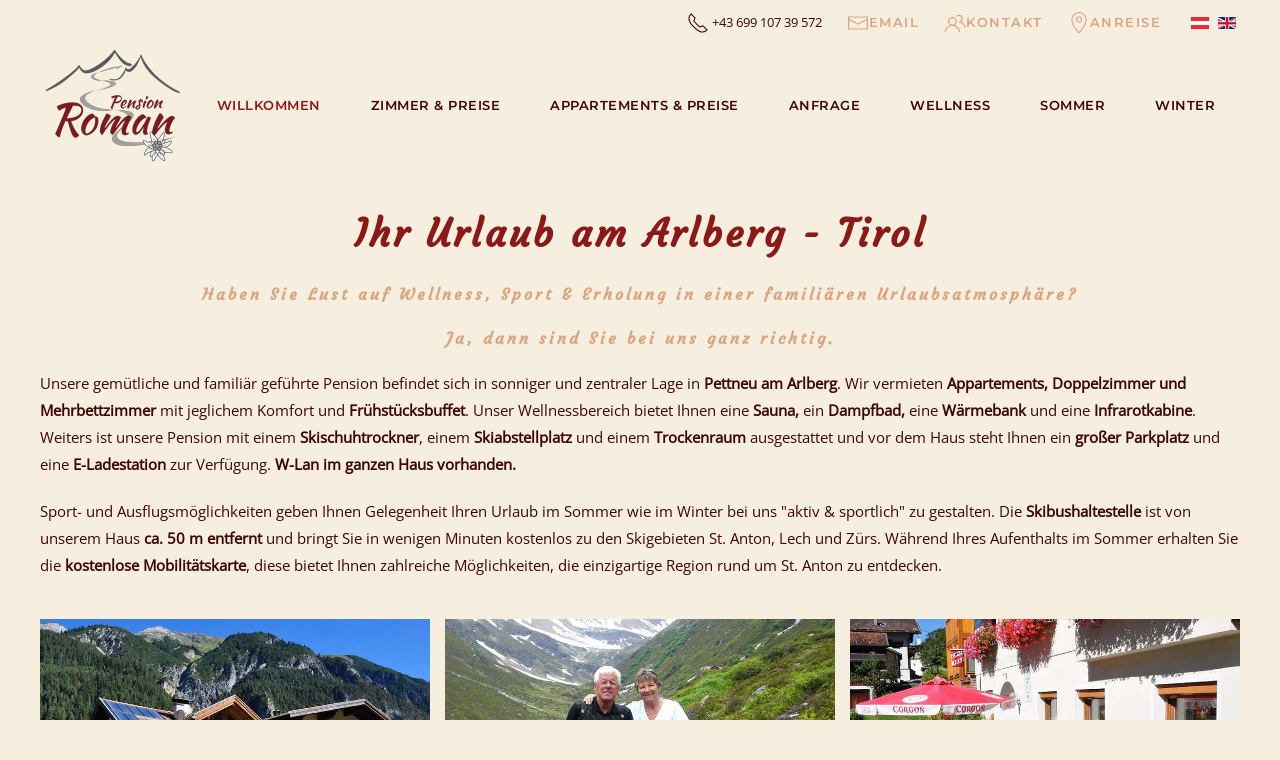

--- FILE ---
content_type: text/html; charset=utf-8
request_url: https://www.pension-roman.at/
body_size: 13910
content:
<!DOCTYPE html>
<html lang="de-de" dir="ltr">
    <head>
        <meta name="viewport" content="width=device-width, initial-scale=1">
        <link rel="icon" href="/images/tirol/Logos/favicon.png" sizes="any">
                <link rel="apple-touch-icon" href="/images/tirol/Logos/apple-touch-icon.png">
        <meta charset="utf-8">
	<meta name="rights" content="Martha Falch">
	<meta name="description" content="Unsere familienfreundliche Frühstückspension am Arlberg - Tirol in zentraler Lage bietet Doppel- und Mehrbettzimmer, sowie voll ausgestattete Appartements an.">
	<meta name="generator" content="Joomla! - Open Source Content Management">
	<title>Pension Roman | Pettneu am Arlberg | Tirol</title>
	<link href="https://www.pension-roman.at/" rel="alternate" hreflang="de-DE">
	<link href="https://www.pension-roman.at/en/" rel="alternate" hreflang="en-GB">
<link href="/media/vendor/joomla-custom-elements/css/joomla-alert.min.css?0.4.1" rel="stylesheet">
	<link href="/templates/yootheme/vendor/assets/leaflet/leaflet/dist/leaflet.css?4.5.31" rel="preload" as="style" onload="this.onload=null;this.rel='stylesheet'">
	<link href="/media/system/css/joomla-fontawesome.min.css?4.5.31" rel="preload" as="style" onload="this.onload=null;this.rel='stylesheet'">
	<link href="/templates/yootheme_child/css/theme.13.css?1759851301" rel="stylesheet">
	<link href="/templates/yootheme/css/theme.update.css?4.5.31" rel="stylesheet">
	<link href="/templates/yootheme_child/css/custom.css?4.5.31" rel="stylesheet">
	<link href="/media/plg_system_jcepro/site/css/content.min.css?86aa0286b6232c4a5b58f892ce080277" rel="stylesheet">
	<link href="/media/mod_languages/css/template.min.css?c9f261" rel="stylesheet">
	<link href="/plugins/system/cookiespolicynotificationbar/assets/css/cpnb-style.min.css" rel="stylesheet" media="all">
	<link href="/plugins/system/cookiespolicynotificationbar/assets/css/balloon.min.css" rel="stylesheet" media="all">
	<style>

/* BEGIN: Cookies Policy Notification Bar - J! system plugin (Powered by: Web357.com) */
.cpnb-outer { border-color: rgba(50, 58, 69, 1); }
.cpnb-outer.cpnb-div-position-top { border-bottom-width: 1px; }
.cpnb-outer.cpnb-div-position-bottom { border-top-width: 1px; }
.cpnb-outer.cpnb-div-position-top-left, .cpnb-outer.cpnb-div-position-top-right, .cpnb-outer.cpnb-div-position-bottom-left, .cpnb-outer.cpnb-div-position-bottom-right { border-width: 1px; }
.cpnb-message { color: #f1f1f3; }
.cpnb-message a { color: #ffffff }
.cpnb-button, .cpnb-button-ok, .cpnb-m-enableAllButton { -webkit-border-radius: 4px; -moz-border-radius: 4px; border-radius: 4px; font-size: 12px; color: #ffffff; background-color: rgba(18, 168, 23, 1); }
.cpnb-button:hover, .cpnb-button:focus, .cpnb-button-ok:hover, .cpnb-button-ok:focus, .cpnb-m-enableAllButton:hover, .cpnb-m-enableAllButton:focus { color: #ffffff; background-color: rgba(19, 191, 30, 1); }
.cpnb-button-decline, .cpnb-button-delete, .cpnb-button-decline-modal, .cpnb-m-DeclineAllButton { color: #ffffff; background-color: rgba(119, 31, 31, 1); }
.cpnb-button-decline:hover, .cpnb-button-decline:focus, .cpnb-button-delete:hover, .cpnb-button-delete:focus, .cpnb-button-decline-modal:hover, .cpnb-button-decline-modal:focus, .cpnb-m-DeclineAllButton:hover, .cpnb-m-DeclineAllButton:focus { color: #ffffff; background-color: rgba(175, 38, 20, 1); }
.cpnb-button-cancel, .cpnb-button-reload, .cpnb-button-cancel-modal { color: #ffffff; background-color: rgba(90, 90, 90, 1); }
.cpnb-button-cancel:hover, .cpnb-button-cancel:focus, .cpnb-button-reload:hover, .cpnb-button-reload:focus, .cpnb-button-cancel-modal:hover, .cpnb-button-cancel-modal:focus { color: #ffffff; background-color: rgba(54, 54, 54, 1); }
.cpnb-button-settings, .cpnb-button-settings-modal { color: #ffffff; background-color: rgba(90, 90, 90, 1); }
.cpnb-button-settings:hover, .cpnb-button-settings:focus, .cpnb-button-settings-modal:hover, .cpnb-button-settings-modal:focus { color: #ffffff; background-color: rgba(54, 54, 54, 1); }
.cpnb-button-more-default, .cpnb-button-more-modal { color: #ffffff; background-color: #7b8a8b; }
.cpnb-button-more-default:hover, .cpnb-button-more-modal:hover, .cpnb-button-more-default:focus, .cpnb-button-more-modal:focus { color: #ffffff; background-color: #697677; }
.cpnb-m-SaveChangesButton { color: #ffffff; background-color: rgba(133, 199, 136, 1); }
.cpnb-m-SaveChangesButton:hover, .cpnb-m-SaveChangesButton:focus { color: #ffffff; background-color: rgba(96, 153, 100, 1); }
@media only screen and (max-width: 600px) {
.cpnb-left-menu-toggle::after, .cpnb-left-menu-toggle-button {
content: "Categories";
}
}
/* END: Cookies Policy Notification Bar - J! system plugin (Powered by: Web357.com) */
</style>
<script type="application/json" class="joomla-script-options new">{"joomla.jtext":{"ERROR":"Fehler","MESSAGE":"Nachricht","NOTICE":"Hinweis","WARNING":"Warnung","JCLOSE":"Schließen","JOK":"OK","JOPEN":"Öffnen"},"system.paths":{"root":"","rootFull":"https:\/\/www.pension-roman.at\/","base":"","baseFull":"https:\/\/www.pension-roman.at\/"},"csrf.token":"32778fc365bb3feb093f585f9aa900c3","system.keepalive":{"interval":840000,"uri":"\/component\/ajax\/?format=json"}}</script>
	<script src="/media/system/js/core.min.js?a3d8f8"></script>
	<script src="/media/vendor/webcomponentsjs/js/webcomponents-bundle.min.js?2.8.0" nomodule defer></script>
	<script src="/media/system/js/keepalive.min.js?08e025" type="module"></script>
	<script src="/media/system/js/joomla-hidden-mail.min.js?80d9c7" type="module"></script>
	<script src="/media/system/js/messages.min.js?9a4811" type="module"></script>
	<script src="/templates/yootheme/vendor/assets/leaflet/leaflet/dist/leaflet.js?4.5.31" defer></script>
	<script src="/templates/yootheme/packages/builder/elements/map/app/map-leaflet.min.js?4.5.31" defer></script>
	<script src="/templates/yootheme/vendor/assets/uikit/dist/js/uikit.min.js?4.5.31"></script>
	<script src="/templates/yootheme/vendor/assets/uikit/dist/js/uikit-icons-balou.min.js?4.5.31"></script>
	<script src="/templates/yootheme/js/theme.js?4.5.31"></script>
	<script src="/templates/yootheme_child/js/custom.js?4.5.31"></script>
	<script src="/plugins/system/cookiespolicynotificationbar/assets/js/cookies-policy-notification-bar.min.js"></script>
	<script type="application/ld+json">{"@context":"https://schema.org","@graph":[{"@type":"Organization","@id":"https://www.pension-roman.at/#/schema/Organization/base","name":"Stefan Falch","url":"https://www.pension-roman.at/"},{"@type":"WebSite","@id":"https://www.pension-roman.at/#/schema/WebSite/base","url":"https://www.pension-roman.at/","name":"Stefan Falch","publisher":{"@id":"https://www.pension-roman.at/#/schema/Organization/base"}},{"@type":"WebPage","@id":"https://www.pension-roman.at/#/schema/WebPage/base","url":"https://www.pension-roman.at/","name":"Pension Roman | Pettneu am Arlberg | Tirol","description":"Unsere familienfreundliche Frühstückspension am Arlberg - Tirol in zentraler Lage bietet Doppel- und Mehrbettzimmer, sowie voll ausgestattete Appartements an.","isPartOf":{"@id":"https://www.pension-roman.at/#/schema/WebSite/base"},"about":{"@id":"https://www.pension-roman.at/#/schema/Organization/base"},"inLanguage":"de-DE"},{"@type":"Article","@id":"https://www.pension-roman.at/#/schema/com_content/article/7","name":"Home","headline":"Home","inLanguage":"de-DE","author":{"@type":"Person","name":"2getonline GmbH"},"articleSection":"Uncategorised","dateCreated":"2021-09-09T16:24:26+00:00","interactionStatistic":{"@type":"InteractionCounter","userInteractionCount":330607},"isPartOf":{"@id":"https://www.pension-roman.at/#/schema/WebPage/base"}}]}</script>
	<script>window.yootheme ||= {}; var $theme = yootheme.theme = {"i18n":{"close":{"label":"Schlie\u00dfen"},"totop":{"label":"Zur\u00fcck nach oben"},"marker":{"label":"\u00d6ffnen"},"navbarToggleIcon":{"label":"Men\u00fc \u00f6ffnen"},"paginationPrevious":{"label":"Vorherige Seite"},"paginationNext":{"label":"N\u00e4chste Seite"},"searchIcon":{"toggle":"Suche \u00f6ffnen","submit":"Suche ausf\u00fchren"},"slider":{"next":"N\u00e4chste Folie","previous":"Vorherige Folie","slideX":"Folie %s","slideLabel":"%s von %s"},"slideshow":{"next":"N\u00e4chste Folie","previous":"Vorherige Folie","slideX":"Folie %s","slideLabel":"%s von %s"},"lightboxPanel":{"next":"N\u00e4chste Folie","previous":"Vorherige Folie","slideLabel":"%s von %s","close":"Schlie\u00dfen"}}};</script>
	<script>

// BEGIN: Cookies Policy Notification Bar - J! system plugin (Powered by: Web357.com)
var cpnb_config = {"w357_joomla_caching":0,"w357_position":"bottom-right","w357_show_close_x_icon":"1","w357_hide_after_time":"display_always","w357_duration":"60","w357_animate_duration":"2000","w357_limit":"0","w357_message":"Wir möchten die Informationen auf dieser Webseite und auch unsere Leistungsangebote auf Ihre Bedürfnisse anpassen. Zu diesem Zweck setzen wir sog. Cookies ein. Entscheiden Sie bitte selbst, welche Arten von Cookies bei der Nutzung unserer Website gesetzt werden sollen. Die Arten von Cookies, die wir einsetzen, werden unter „Einstellungen“ beschrieben. Sie können Ihre Einwilligung später jederzeit ändern \/ widerrufen indem Sie auf die Schaltfläche „Einstellungen“ in der rechten unteren Ecke der Webseite klicken. Weitere Informationen erhalten Sie in unserer Datenschutzerklärung.","w357_display_ok_btn":"1","w357_buttonText":"Alle Cookies akzeptieren","w357_display_decline_btn":"1","w357_buttonDeclineText":"Ablehnen","w357_display_cancel_btn":"0","w357_buttonCancelText":"Cancel","w357_display_settings_btn":"1","w357_buttonSettingsText":"Einstellungen","w357_buttonMoreText":"Details","w357_buttonMoreLink":"\/cookies-de","w357_display_more_info_btn":"1","w357_fontColor":"#f1f1f3","w357_linkColor":"#ffffff","w357_fontSize":"12px","w357_backgroundColor":"rgba(50, 58, 69, 1)","w357_borderWidth":"1","w357_body_cover":"1","w357_overlay_state":"0","w357_overlay_color":"rgba(10, 10, 10, 0.7)","w357_height":"auto","w357_cookie_name":"cookiesDirective","w357_link_target":"_self","w357_popup_width":"800","w357_popup_height":"600","w357_customText":"\u003Ch1\u003ECookies Policy\u003C\/h1\u003E\r\n\u003Ch3\u003EGeneral Use\u003C\/h3\u003E\r\n\u003Cp\u003EWe use cookies, tracking pixels and related technologies on our website. Cookies are small data files that are served by our platform and stored on your device. Our site uses cookies dropped by us or third parties for a variety of purposes including to operate and personalize the website. Also, cookies may also be used to track how you use the site to target ads to you on other websites.\u003C\/p\u003E\r\n\u003Ch3\u003EThird Parties\u003C\/h3\u003E\r\n\u003Cp\u003EOur website employs the use the various third-party services. Through the use of our website, these services may place anonymous cookies on the Visitor\u0027s browser and may send their own cookies to the Visitor\u0027s cookie file. Some of these services include but are not limited to: Google, Facebook, Twitter, Adroll, MailChimp, Sucuri, Intercom and other social networks, advertising agencies, security firewalls, analytics companies and service providers. These services may also collect and use anonymous identifiers such as IP Address, HTTP Referrer, Unique Device Identifier and other non-personally identifiable information and server logs.\u003C\/p\u003E","w357_more_info_btn_type":"menu_item","w357_blockCookies":"1","w357_autoAcceptAfterScrolling":"0","w357_numOfScrolledPixelsBeforeAutoAccept":"300","w357_reloadPageAfterAccept":"1","w357_enableConfirmationAlerts":"1","w357_enableConfirmationAlertsForAcceptBtn":0,"w357_enableConfirmationAlertsForDeclineBtn":1,"w357_enableConfirmationAlertsForDeleteBtn":1,"w357_confirm_allow_msg":"Hiermit erlauben Sie, dass diese Website in diesem Browser Cookies setzen und verwenden darf. Sind Sie sicher, dass Sie diese Funktion aktivieren und erlauben möchten?","w357_confirm_delete_msg":"OpenStreetMap mit optischer Position und Routenplanung der Ordination wird deaktiviert! Hiermit löschen Sie die von dieser Website in diesem Browser gesetzen Cookies. Sind Sie sicher, dass Sie alle Cookies dieser Website deaktivieren und löschen möchten?","w357_show_in_iframes":"0","w357_shortcode_is_enabled_on_this_page":0,"w357_base_url":"https:\/\/www.pension-roman.at\/","w357_base_ajax_url":"https:\/\/www.pension-roman.at\/","w357_current_url":"https:\/\/www.pension-roman.at\/","w357_always_display":"0","w357_show_notification_bar":true,"w357_expiration_cookieSettings":"365","w357_expiration_cookieAccept":"365","w357_expiration_cookieDecline":"180","w357_expiration_cookieCancel":"3","w357_accept_button_class_notification_bar":"cpnb-accept-btn","w357_decline_button_class_notification_bar":"cpnb-decline-btn","w357_cancel_button_class_notification_bar":"cpnb-cancel-btn","w357_settings_button_class_notification_bar":"cpnb-settings-btn","w357_moreinfo_button_class_notification_bar":"cpnb-moreinfo-btn","w357_accept_button_class_notification_bar_modal_window":"cpnb-accept-btn-m","w357_decline_button_class_notification_bar_modal_window":"cpnb-decline-btn-m","w357_save_button_class_notification_bar_modal_window":"cpnb-save-btn-m","w357_buttons_ordering":"[\u0022ok\u0022,\u0022decline\u0022,\u0022cancel\u0022,\u0022settings\u0022,\u0022moreinfo\u0022]"};
// END: Cookies Policy Notification Bar - J! system plugin (Powered by: Web357.com)
</script>
	<script>

// BEGIN: Cookies Policy Notification Bar - J! system plugin (Powered by: Web357.com)
var cpnb_cookiesCategories = {"cookie_categories_group0":{"cookie_category_id":"required-cookies","cookie_category_name":"Erforderliche Cookies","cookie_category_description":"Die erforderlichen oder funktionalen Cookies beziehen sich auf die Funktionalität unserer Websites und ermöglichen es uns, den Service, den wir Ihnen über unsere Websites anbieten, zu verbessern, beispielsweise indem Sie es Ihnen ermöglichen, Informationen über die Seiten unserer Website zu übertragen, damit Sie keine Informationen erneut eingeben müssen, oder indem Sie Ihre Präferenzen erkennen, wenn Sie auf unsere Website zurückkehren.","cookie_category_checked_by_default":"2","cookie_category_status":"1"},"cookie_categories_group1":{"cookie_category_id":"analytical-cookies","cookie_category_name":"Analytische Cookies","cookie_category_description":"Analytische Cookies ermöglichen es uns, die Besucher unserer Website zu erkennen und zu zählen, zu sehen, wie sich die Besucher bei der Nutzung auf der Website bewegen und welche Inhalte sich die Betrachter ansehen und an denen sie interessiert sind. Dies hilft uns zu ermitteln, wie häufig bestimmte Seiten und Anzeigen besucht werden und um die beliebtesten Bereiche unserer Website zu ermitteln. Dies hilft uns, den Service, den wir Ihnen anbieten, zu verbessern, indem wir sicherstellen, dass unsere Benutzer die gesuchten Informationen finden, indem wir anonymisierte demografische Daten an Dritte weitergeben, um Werbung besser auf Sie auszurichten, und indem wir die Erfolg von Werbekampagnen auf unserer Website.","cookie_category_checked_by_default":"1","cookie_category_status":"0"},"cookie_categories_group2":{"cookie_category_id":"social-media-cookies","cookie_category_name":"Social Media","cookie_category_description":"Diese Cookies ermöglichen es Ihnen, Website-Inhalte mit Social-Media-Plattformen (z. B. Facebook, Twitter, Instagram) zu teilen. Wir haben keine Kontrolle über diese Cookies, da sie von den Social-Media-Plattformen selbst gesetzt werden.","cookie_category_checked_by_default":"1","cookie_category_status":"0"},"cookie_categories_group3":{"cookie_category_id":"targeted-advertising-cookies","cookie_category_name":"Gezielte Werbe-Cookies","cookie_category_description":"Werbe- und Targeting-Cookies werden verwendet, um für Sie relevantere Werbung zu liefern, können aber auch die Häufigkeit begrenzen, mit der Sie eine Werbung sehen, und verwendet werden, um die Wirksamkeit einer Werbekampagne durch Nachverfolgen der Klicks der Benutzer zu verfolgen. Sie können auch Sicherheiten bei Transaktionen bieten. Sie werden in der Regel mit Zustimmung des Websitebetreibers von Werbenetzwerken Dritter platziert, können aber auch vom Betreiber selbst platziert werden. Sie können sich daran erinnern, dass Sie eine Website besucht haben, und diese Informationen können an andere Organisationen, einschließlich anderer Werbetreibender, weitergegeben werden. Sie können jedoch nicht feststellen, wer Sie sind, da die erhobenen Daten niemals mit Ihrem Profil verknüpft werden.","cookie_category_checked_by_default":"1","cookie_category_status":"0"},"cookie_categories_group4":{"cookie_category_id":"maps-cookies","cookie_category_name":"Kartendienst Cookies","cookie_category_description":"Diese Cookies stammen von Online Kartendiensten wie Openstreet Map. Nähere Informationen finden Sie in unseren Datenschutzbestimmungen.","cookie_category_checked_by_default":"0","cookie_category_status":"1"},"cookie_categories_group5":{"cookie_category_id":"video-cookies","cookie_category_name":"Cookies von Videoanbietern","cookie_category_description":"Diese Cookies stammen von Videoanbietern wie YouTube, Facebook, Vimeo und anderen Diensten von Drittanbietern.","cookie_category_checked_by_default":"0","cookie_category_status":"0"},"cookie_categories_group6":{"cookie_category_id":"recaptcha-cookies","cookie_category_name":"reCAPTCHA Cookies","cookie_category_description":"Das reCAPTCHA Cookie ist ein Dienst von Google, der Webseiten vor Spamsaftware und den Missbrauch durch nichtmenschliche Besucher schützt. Nähere Informationen finden Sie in unseren Datenschutzbestimmungen.","cookie_category_checked_by_default":"0","cookie_category_status":"0"}};
// END: Cookies Policy Notification Bar - J! system plugin (Powered by: Web357.com)
</script>
	<script>

// BEGIN: Cookies Policy Notification Bar - J! system plugin (Powered by: Web357.com)
var cpnb_manager = {"w357_m_modalState":"1","w357_m_floatButtonState":"1","w357_m_floatButtonPosition":"bottom_right","w357_m_HashLink":"cookies","w357_m_modal_menuItemSelectedBgColor":"rgba(200, 200, 200, 1)","w357_m_saveChangesButtonColorAfterChange":"rgba(13, 92, 45, 1)","w357_m_floatButtonIconSrc":"https:\/\/www.pension-roman.at\/plugins\/system\/cookiespolicynotificationbar\/assets\/icons\/cpnb-cookies-manager-icon-1-64x64.png#joomlaImage:\/\/local-plugins\/system\/cookiespolicynotificationbar\/assets\/icons\/cpnb-cookies-manager-icon-1-64x64.png?width=64\u0026height=64","w357_m_FloatButtonIconType":"uikit_icon","w357_m_FloatButtonIconFontAwesomeName":"fas fa-cookie-bite","w357_m_FloatButtonIconFontAwesomeSize":"fa-lg","w357_m_FloatButtonIconFontAwesomeColor":"rgba(61, 47, 44, 0.84)","w357_m_FloatButtonIconUikitName":"cog","w357_m_FloatButtonIconUikitSize":"1","w357_m_FloatButtonIconUikitColor":"rgba(50, 58, 69, 1)","w357_m_floatButtonText":"Cookies Manager","w357_m_modalHeadingText":"Erweiterte Cookie Einstellungen","w357_m_checkboxText":"Aktiviert","w357_m_lockedText":"(gesperrt)","w357_m_EnableAllButtonText":"Cookies erlauben","w357_m_DeclineAllButtonText":"Alle Cookies ablehnen","w357_m_SaveChangesButtonText":"Einstellungen speichern","w357_m_confirmationAlertRequiredCookies":"Diese Cookies sind für diese Website unbedingt erforderlich. Sie können diese Kategorie von Cookies nicht deaktivieren. Danke für dein Verständnis!"};
// END: Cookies Policy Notification Bar - J! system plugin (Powered by: Web357.com)
</script>
	<link href="https://www.pension-roman.at/" rel="alternate" hreflang="x-default">

    </head>
    <body class="">

        <div class="uk-hidden-visually uk-notification uk-notification-top-left uk-width-auto">
            <div class="uk-notification-message">
                <a href="#tm-main" class="uk-link-reset">Zum Hauptinhalt springen</a>
            </div>
        </div>

        
        
        <div class="tm-page">

                        


<header class="tm-header-mobile uk-hidden@m">


        <div uk-sticky show-on-up animation="uk-animation-slide-top" cls-active="uk-navbar-sticky" sel-target=".uk-navbar-container">
    
        <div class="uk-navbar-container">

            <div class="uk-container uk-container-expand">
                <nav class="uk-navbar" uk-navbar="{&quot;align&quot;:&quot;left&quot;,&quot;container&quot;:&quot;.tm-header-mobile &gt; [uk-sticky]&quot;,&quot;boundary&quot;:&quot;.tm-header-mobile .uk-navbar-container&quot;}">

                                        <div class="uk-navbar-left ">

                                                    <a href="https://www.pension-roman.at/" aria-label="Zurück zur Startseite" class="uk-logo uk-navbar-item">
    <picture>
<source type="image/webp" srcset="/templates/yootheme/cache/63/logo-pension-roman-pettneu-am-arlberg-638ca442.webp 145w" sizes="(min-width: 145px) 145px">
<img alt="Stefan Falch" loading="eager" src="/templates/yootheme/cache/39/logo-pension-roman-pettneu-am-arlberg-390471bf.png" width="145" height="120">
</picture></a>
                        
                        
                        
                    </div>
                    
                    
                                        <div class="uk-navbar-right">

                                                    
                        
                                                    <a uk-toggle href="#tm-dialog-mobile" class="uk-navbar-toggle">

                <span class="uk-margin-small-right uk-text-middle">Menü</span>
        
        <div uk-navbar-toggle-icon></div>

        
    </a>
                        
                    </div>
                    
                </nav>
            </div>

        </div>

        </div>
    



    
        <div id="tm-dialog-mobile" class="uk-modal uk-modal-full" uk-modal>
        <div class="uk-modal-dialog uk-flex">

                        <button class="uk-modal-close-full uk-close-large" type="button" uk-close uk-toggle="cls: uk-modal-close-full uk-close-large uk-modal-close-default; mode: media; media: @s"></button>
            
            <div class="uk-modal-body uk-padding-large uk-margin-auto uk-flex uk-flex-column uk-box-sizing-content uk-width-auto@s" uk-height-viewport uk-toggle="{&quot;cls&quot;:&quot;uk-padding-large&quot;,&quot;mode&quot;:&quot;media&quot;,&quot;media&quot;:&quot;@s&quot;}">

                                <div class="uk-margin-auto-vertical uk-text-center">
                    
<div class="uk-grid uk-child-width-1-1" uk-grid>    <div>
<div class="uk-panel sprache" id="module-123">

    
    
<div class="uk-panel mod-languages">

    
    
        <ul class="uk-subnav">
                                            <li class="uk-active">
                    <a style="display: flex !important;" href="https://www.pension-roman.at/">
                                                    <img title="Deutsch" src="/media/mod_languages/images/de_at.gif" alt="Deutsch">                                            </a>
                </li>
                                                            <li >
                    <a style="display: flex !important;" href="/en/">
                                                    <img title="English" src="/media/mod_languages/images/en_gb.gif" alt="English">                                            </a>
                </li>
                                    </ul>

    
    
</div>

</div>
</div>    <div>
<div class="uk-panel" id="module-116">

    
    
<ul class="uk-nav uk-nav-default uk-nav-center">
    
	<li class="item-120 uk-active"><a href="/">Willkommen</a></li>
	<li class="item-122"><a href="/zimmer-fruehstueck-preise-arlberg-tirol">Zimmer &amp; Preise</a></li>
	<li class="item-121"><a href="/appartements-preise-pettneu-arlberg">Appartements &amp; Preise</a></li>
	<li class="item-123"><a href="/anfrage-doppelzimmer-fruehstueck-appartements">Anfrage</a></li>
	<li class="item-310"><a href="/wellness-sauna-infrarotkabine-dampfbad">Wellness</a></li>
	<li class="item-125"><a href="/sommer-urlaub-arlberg-tirol">Sommer</a></li>
	<li class="item-126"><a href="/winter-pettneu-st-anton-arlberg">Winter</a></li></ul>

</div>
</div>    <div>
<div class="uk-panel" id="module-117">

    
    
<div class="uk-margin-remove-last-child custom" ><div><img style="display: block; margin-left: auto; margin-right: auto;" src="/images/tirol/Logos/logo-pension-roman-pettneu-am-arlberg.png" alt="logo"  /></div>
<p style="text-align: center;">Herr Stefan Falch<br />Hausnr. 56<br /><!-- START: Snippets -->A-6574 Pettneu am Arlberg<!-- END: Snippets --></p>
<div class="uk-visible@s uk-hidden@m">
	<span uk-icon="receiver"></span> +43 699 107 39 572<br/ > <a href="mailto:<!-- START: Snippets --><!--  Snippets Message: Das Snippet kann nicht eingefügt werden, weil es nicht existiert. --><!-- END: Snippets -->" title="<!-- START: Snippets --><!--  Snippets Message: Das Snippet kann nicht eingefügt werden, weil es nicht existiert. --><!-- END: Snippets -->" class="uk-link-reset"><span uk-icon="mail"></span> info@pension-roman.at</a>
</div></div>

</div>
</div></div>
                </div>
                
                
            </div>

        </div>
    </div>
    
    

</header>




<header class="tm-header uk-visible@m">

<div class="tm-toolbar uk-visible@m">
    <div class="uk-container uk-flex uk-flex-middle uk-container-expand">

        
                <div class="uk-margin-auto-left">
            <div class="uk-grid-medium uk-child-width-auto uk-flex-middle" uk-grid="margin: uk-margin-small-top">
                <div>
<div class="uk-panel" id="module-122">

    
    
<div class="uk-margin-remove-last-child custom" ><ul class="uk-subnav">
<li><span></span><span uk-icon="icon: receiver; ratio: 1.1"></span> +43 699 107 39 572</li>
<li><a style="text-decoration: none;" href="mailto:info@pension-roman.at"><span uk-icon="icon: mail; ratio: 1.1"></span> eMail</a></li>
<li><a href="#contact" uk-scroll><span uk-icon="icon: users; ratio: 1.1"></span> Kontakt</a></li>
<li><a href="https://www.google.com/maps/dir//47.14948,10.34618/@47.14948,10.34618,14z" target="_blank"><span uk-icon="icon: location; ratio: 1.1"></span> Anreise</a></li>
<li class="sprache">
<div class="uk-panel mod-languages">

    
    
        <ul class="uk-subnav">
                                            <li class="uk-active">
                    <a style="display: flex !important;" href="https://www.pension-roman.at/">
                                                    <img title="Deutsch" src="/media/mod_languages/images/de_at.gif" alt="Deutsch">                                            </a>
                </li>
                                                            <li >
                    <a style="display: flex !important;" href="/en/">
                                                    <img title="English" src="/media/mod_languages/images/en_gb.gif" alt="English">                                            </a>
                </li>
                                    </ul>

    
    
</div>
</li>
</ul></div>

</div>
</div>
            </div>
        </div>
        
    </div>
</div>

        <div uk-sticky media="@m" cls-active="uk-navbar-sticky" sel-target=".uk-navbar-container">
    
        <div class="uk-navbar-container">

            <div class="uk-container uk-container-expand">
                <nav class="uk-navbar" uk-navbar="{&quot;align&quot;:&quot;left&quot;,&quot;container&quot;:&quot;.tm-header &gt; [uk-sticky]&quot;,&quot;boundary&quot;:&quot;.tm-header .uk-navbar-container&quot;}">

                                        <div class="uk-navbar-left ">

                                                    <a href="https://www.pension-roman.at/" aria-label="Zurück zur Startseite" class="uk-logo uk-navbar-item">
    <picture>
<source type="image/webp" srcset="/templates/yootheme/cache/63/logo-pension-roman-pettneu-am-arlberg-638ca442.webp 145w" sizes="(min-width: 145px) 145px">
<img alt="Stefan Falch" loading="eager" src="/templates/yootheme/cache/39/logo-pension-roman-pettneu-am-arlberg-390471bf.png" width="145" height="120">
</picture></a>
                        
                        
                        
                    </div>
                    
                    
                                        <div class="uk-navbar-right">

                                                    
<ul class="uk-navbar-nav" id="module-1">
    
	<li class="item-120 uk-active"><a href="/">Willkommen</a></li>
	<li class="item-122"><a href="/zimmer-fruehstueck-preise-arlberg-tirol">Zimmer &amp; Preise</a></li>
	<li class="item-121"><a href="/appartements-preise-pettneu-arlberg">Appartements &amp; Preise</a></li>
	<li class="item-123"><a href="/anfrage-doppelzimmer-fruehstueck-appartements">Anfrage</a></li>
	<li class="item-310"><a href="/wellness-sauna-infrarotkabine-dampfbad">Wellness</a></li>
	<li class="item-125"><a href="/sommer-urlaub-arlberg-tirol">Sommer</a></li>
	<li class="item-126"><a href="/winter-pettneu-st-anton-arlberg">Winter</a></li></ul>

                        
                                                    
                        
                    </div>
                    
                </nav>
            </div>

        </div>

        </div>
    







</header>

            
            

            <main id="tm-main" >

                
                <div id="system-message-container" aria-live="polite"></div>

                <!-- Builder #page --><style class="uk-margin-remove-adjacent">#page\#0 .el-title{color: white;}#page\#0 .el-meta{color: white;}#page\#0 .el-slidenav{color:white;}#page\#0 .el-slidenav:hover{color:grey;}@media (max-width:480px){#page\#1{display: none;}}@media (max-width: 659px){#page\#2 a{pointer-events: none; cursor: default; text-decoration: none;}}@media (max-width: 480px){#page\#2 .uk-grid-column-small > *, #page\#2 .uk-grid-small > *{padding-left: 0px;}#page\#2{margin-right: -25px;}#page\#2 .uk-grid-small > .uk-grid-margin{margin-top: 5px;}}@media (min-width: 481px) and (max-width: 959px){#page\#2 .uk-grid-column-small > *, #page\#2 .uk-grid-small > *{padding-left: 5px;}#page\#2 .uk-grid-small > .uk-grid-margin{margin-top: 5px;}}#page\#3{font-family: 'Caveat-Regular'; font-size: 1.6rem;}@media (max-width: 480px){#page\#4{text-align: justify;}}#page\#5{margin-top: -30px !important; z-index: -999 !important;}</style>
<div class="uk-section-default uk-section uk-padding-remove-vertical">
    
        
        
        
            
                
                    <div class="uk-grid tm-grid-expand uk-child-width-1-1 uk-grid-margin">
<div class="uk-width-1-1">
    
        
            
            
            
                
                    
<div class="uk-margin" uk-slideshow="ratio: 12:5; autoplay: 1;" id="page#0">
    <div class="uk-position-relative uk-visible-toggle" tabindex="-1">
        
            <div class="uk-slideshow-items">                
                    <div class="el-item">

    
        
            
                
<picture>
<source type="image/webp" srcset="/templates/yootheme/cache/17/pension-roman-hausansicht-pettneu-am-arlberg-tirol-175c4d44.webp 768w, /templates/yootheme/cache/46/pension-roman-hausansicht-pettneu-am-arlberg-tirol-4652d2bd.webp 1024w, /templates/yootheme/cache/ea/pension-roman-hausansicht-pettneu-am-arlberg-tirol-eac85864.webp 1366w, /templates/yootheme/cache/b0/pension-roman-hausansicht-pettneu-am-arlberg-tirol-b0b1de9f.webp 1600w, /templates/yootheme/cache/09/pension-roman-hausansicht-pettneu-am-arlberg-tirol-0925d7ae.webp 1920w" sizes="(max-aspect-ratio: 1920/800) 240vh">
<img src="/templates/yootheme/cache/cb/pension-roman-hausansicht-pettneu-am-arlberg-tirol-cbf1b066.jpeg" width="1920" height="800" alt="Pension Roman in Pettneu am Arlberg Tirol" loading="lazy" class="el-image" uk-cover>
</picture>
            
        
        
        
    
</div>
                
                    <div class="el-item">

    
        
            
                
<picture>
<source type="image/webp" srcset="/templates/yootheme/cache/dc/pension-roman-bikerfreundliche-unterkunft-tirol-arlberg-dc9b44bd.webp 768w, /templates/yootheme/cache/82/pension-roman-bikerfreundliche-unterkunft-tirol-arlberg-82f85f0c.webp 1024w, /templates/yootheme/cache/2e/pension-roman-bikerfreundliche-unterkunft-tirol-arlberg-2e62d5d5.webp 1366w, /templates/yootheme/cache/74/pension-roman-bikerfreundliche-unterkunft-tirol-arlberg-741b532e.webp 1600w, /templates/yootheme/cache/a5/pension-roman-bikerfreundliche-unterkunft-tirol-arlberg-a5886245.webp 1920w" sizes="(max-aspect-ratio: 1920/800) 240vh">
<img src="/templates/yootheme/cache/31/pension-roman-bikerfreundliche-unterkunft-tirol-arlberg-31ed3c54.jpeg" width="1920" height="800" alt="Pension Roman als bikerfreundliche Unterkunft in Tirol am Arlberg" loading="lazy" class="el-image" uk-cover>
</picture>
            
        
        
        
    
</div>
                
                    <div class="el-item">

    
        
            
                
<picture>
<source type="image/webp" srcset="/templates/yootheme/cache/03/pension-roman-wellnessbreich-arlberg-tirol-03e24edc.webp 768w, /templates/yootheme/cache/69/pension-roman-wellnessbreich-arlberg-tirol-69b774ac.webp 1024w, /templates/yootheme/cache/c5/pension-roman-wellnessbreich-arlberg-tirol-c52dfe75.webp 1366w, /templates/yootheme/cache/9f/pension-roman-wellnessbreich-arlberg-tirol-9f54788e.webp 1600w, /templates/yootheme/cache/54/pension-roman-wellnessbreich-arlberg-tirol-547e6803.webp 1920w" sizes="(max-aspect-ratio: 1920/800) 240vh">
<img src="/templates/yootheme/cache/ef/pension-roman-wellnessbreich-arlberg-tirol-efa9a939.jpeg" width="1920" height="800" alt="Wellnessbreich in der Pension Roman am Arlberg in Tirol" loading="lazy" class="el-image" uk-cover>
</picture>
            
        
        
        
    
</div>
                
                    <div class="el-item">

    
        
            
                
<picture>
<source type="image/webp" srcset="/templates/yootheme/cache/f8/pension-roman-winter-hausansicht-arlberg-tirol-f818a8e2.webp 768w, /templates/yootheme/cache/a8/pension-roman-winter-hausansicht-arlberg-tirol-a82d93e1.webp 1024w, /templates/yootheme/cache/04/pension-roman-winter-hausansicht-arlberg-tirol-04b71938.webp 1366w, /templates/yootheme/cache/5e/pension-roman-winter-hausansicht-arlberg-tirol-5ece9fc3.webp 1600w, /templates/yootheme/cache/1f/pension-roman-winter-hausansicht-arlberg-tirol-1fbd6965.webp 1920w" sizes="(max-aspect-ratio: 1920/800) 240vh">
<img src="/templates/yootheme/cache/2c/pension-roman-winter-hausansicht-arlberg-tirol-2c408882.jpeg" width="1920" height="800" alt="Winterurlaub in der Pension Roman am Arlberg in Tirol" loading="lazy" class="el-image" uk-cover>
</picture>
            
        
        
        
    
</div>
                
                    <div class="el-item">

    
        
            
                
<picture>
<source type="image/webp" srcset="/templates/yootheme/cache/a1/fruehstuecksraum-pension-roman-pettneu-am-arlberg-a1201368.webp 768w, /templates/yootheme/cache/a5/fruehstuecksraum-pension-roman-pettneu-am-arlberg-a519c164.webp 1024w, /templates/yootheme/cache/09/fruehstuecksraum-pension-roman-pettneu-am-arlberg-09834bbd.webp 1366w, /templates/yootheme/cache/53/fruehstuecksraum-pension-roman-pettneu-am-arlberg-53facd46.webp 1600w, /templates/yootheme/cache/e6/fruehstuecksraum-pension-roman-pettneu-am-arlberg-e6f9037c.webp 1920w" sizes="(max-aspect-ratio: 1920/800) 240vh">
<img src="/templates/yootheme/cache/9f/fruehstuecksraum-pension-roman-pettneu-am-arlberg-9fa3949a.jpeg" width="1920" height="800" alt="Frühstücksraum in der Pension Roman in Pettneu am Arlberg" loading="lazy" class="el-image" uk-cover>
</picture>
            
        
        
        
    
</div>
                
                    <div class="el-item">

    
        
            
                
<picture>
<source type="image/webp" srcset="/templates/yootheme/cache/0d/pension-roman-haus-nordansicht-arlberg-tirol-0dbf29bc.webp 768w, /templates/yootheme/cache/47/pension-roman-haus-nordansicht-arlberg-tirol-476c3401.webp 1024w, /templates/yootheme/cache/eb/pension-roman-haus-nordansicht-arlberg-tirol-ebf6bed8.webp 1366w, /templates/yootheme/cache/b1/pension-roman-haus-nordansicht-arlberg-tirol-b18f3823.webp 1600w, /templates/yootheme/cache/e9/pension-roman-haus-nordansicht-arlberg-tirol-e9542448.webp 1920w" sizes="(max-aspect-ratio: 1920/800) 240vh">
<img src="/templates/yootheme/cache/f8/pension-roman-haus-nordansicht-arlberg-tirol-f82ed94f.jpeg" width="1920" height="800" alt="Pension Roman am Arlberg in Tirol" loading="lazy" class="el-image" uk-cover>
</picture>
            
        
        
        
    
</div>
                
                    <div class="el-item">

    
        
            
                
<picture>
<source type="image/webp" srcset="/templates/yootheme/cache/2b/wandern-stanton-am-arlberg-2b9a725c.webp 768w, /templates/yootheme/cache/e7/wandern-stanton-am-arlberg-e740f322.webp 1024w, /templates/yootheme/cache/4b/wandern-stanton-am-arlberg-4bda79fb.webp 1366w, /templates/yootheme/cache/11/wandern-stanton-am-arlberg-11a3ff00.webp 1600w, /templates/yootheme/cache/71/wandern-stanton-am-arlberg-717d4d6c.webp 1920w" sizes="(max-aspect-ratio: 1920/800) 240vh">
<img src="/templates/yootheme/cache/fc/wandern-stanton-am-arlberg-fc8f031d.jpeg" width="1920" height="800" alt="Wandern in St Anton am Arlberg" loading="lazy" class="el-image" uk-cover>
</picture>
            
        
        
        
    
</div>
                
                    <div class="el-item">

    
        
            
                
<picture>
<source type="image/webp" srcset="/templates/yootheme/cache/93/huette-am-arlberg-tirol-938f9e47.webp 768w, /templates/yootheme/cache/6d/huette-am-arlberg-tirol-6d9d2f22.webp 1024w, /templates/yootheme/cache/c1/huette-am-arlberg-tirol-c107a5fb.webp 1366w, /templates/yootheme/cache/9b/huette-am-arlberg-tirol-9b7e2300.webp 1600w, /templates/yootheme/cache/54/huette-am-arlberg-tirol-54d63f58.webp 1920w" sizes="(max-aspect-ratio: 1920/800) 240vh">
<img src="/templates/yootheme/cache/18/huette-am-arlberg-tirol-1838ff3a.jpeg" width="1920" height="800" alt="Hütte am Arlberg in Tirol" loading="lazy" class="el-image" uk-cover>
</picture>
            
        
        
        
    
</div>
                            </div>
        
                

    <div class="uk-visible@s uk-hidden-hover uk-hidden-touch uk-position-medium uk-position-center-left" uk-inverse>    <a class="el-slidenav uk-slidenav-large" href="#" uk-slidenav-previous uk-slideshow-item="previous"></a>    </div>
    <div class="uk-visible@s uk-hidden-hover uk-hidden-touch uk-position-medium uk-position-center-right" uk-inverse>    <a class="el-slidenav uk-slidenav-large" href="#" uk-slidenav-next uk-slideshow-item="next"></a>    </div>
        
        
    </div>
    
</div>
                
            
        
    
</div></div><div id="startseite-buttons" class="uk-grid tm-grid-expand uk-child-width-1-1 uk-grid-margin">
<div class="uk-width-1-1">
    
        
            
            
            
                
                    
<div id="page#1" class="uk-position-relative uk-margin uk-text-right" style="right: 20px;">
    
    
        
        
<a class="el-content uk-button uk-button-primary uk-button-large" href="/anfrage-doppelzimmer-fruehstueck-appartements">
    
        Anfrage    
    
</a>


        
    
    
</div>

                
            
        
    
</div></div>
                
            
        
    
</div>
<div id="page#4" class="uk-section-default uk-section uk-section-small">
    
        
        
        
            
                                <div class="uk-container">                
                    <div class="uk-grid tm-grid-expand uk-child-width-1-1 uk-grid-margin">
<div class="uk-width-1-1">
    
        
            
            
            
                
                    
<h1 class="uk-margin-small uk-text-center">        Ihr Urlaub am Arlberg - Tirol    </h1>
<h2 class="uk-text-small uk-text-muted uk-margin uk-text-center">        <p>Haben Sie Lust auf Wellness, Sport &amp; Erholung in einer familiären Urlaubsatmosphäre?</p>
<p>Ja, dann sind Sie bei uns ganz richtig.</p>    </h2><div class="uk-panel uk-margin"><p>Unsere gemütliche und familiär geführte Pension befindet sich in sonniger und zentraler Lage in <strong>Pettneu am Arlberg</strong>. Wir vermieten <strong>Appartements, Doppelzimmer und Mehrbettzimmer</strong> mit jeglichem Komfort und <strong>Frühstücksbuffet</strong>. Unser Wellnessbereich bietet Ihnen eine <strong>Sauna, </strong>ein<strong> Dampfbad, </strong>eine<strong> Wärmebank </strong>und eine<strong> Infrarotkabine</strong>. Weiters ist unsere Pension mit einem <strong>Skischuhtrockner</strong>, einem <strong>Skiabstellplatz</strong> und einem <strong>Trockenraum</strong> ausgestattet und vor dem Haus steht Ihnen ein <strong>großer Parkplatz</strong> und eine <strong>E-Ladestation</strong> zur Verfügung. <strong>W-Lan im ganzen Haus vorhanden.</strong></p>
<p>Sport- und Ausflugsmöglichkeiten geben Ihnen Gelegenheit Ihren Urlaub im Sommer wie im Winter bei uns "aktiv &amp; sportlich" zu gestalten. Die <strong>Skibushaltestelle</strong> ist von unserem Haus <strong>ca. 50 m entfernt</strong> und bringt Sie in wenigen Minuten kostenlos zu den Skigebieten St. Anton, Lech und Zürs. Während Ihres Aufenthalts im Sommer erhalten Sie die <strong>kostenlose</strong> <strong>Mobilitätskarte</strong>, diese bietet Ihnen zahlreiche Möglichkeiten, die einzigartige Region rund um St. Anton zu entdecken.</p></div>
<div id="page#2" class="uk-margin-medium uk-text-center">
    
        <div class="uk-grid uk-child-width-1-1 uk-child-width-1-3@s uk-grid-small" uk-grid uk-lightbox="toggle: a[data-type];">                <div>
<div class="el-item">
        <a class="uk-flex-1 uk-transition-toggle uk-inline-clip uk-link-toggle" href="/images/tirol/willkommen/pension-roman-haus-sommer-pettneu-am-arlberg.jpg" data-alt="Haus von Pension Roman im Sommer in Pettneu am Arlberg" data-type="image">    
        
            
<picture>
<source type="image/webp" srcset="/templates/yootheme/cache/12/pension-roman-haus-sommer-pettneu-am-arlberg-12abb246.webp 768w, /templates/yootheme/cache/47/pension-roman-haus-sommer-pettneu-am-arlberg-47b54a6b.webp 800w" sizes="(min-width: 800px) 800px">
<img src="/templates/yootheme/cache/36/pension-roman-haus-sommer-pettneu-am-arlberg-3632baee.jpeg" width="800" height="533" alt="Haus von Pension Roman im Sommer in Pettneu am Arlberg" loading="lazy" class="el-image uk-transition-scale-up uk-transition-opaque">
</picture>

            
            
            
        
        </a>    
</div></div>                <div>
<div class="el-item">
        <a class="uk-flex-1 uk-transition-toggle uk-inline-clip uk-link-toggle" href="/images/tirol/willkommen/falch-roman-martha-gastgeber-pension-roman.jpg" data-alt="Gastgeber der Pension Roman – Stefan Falch" data-type="image">    
        
            
<picture>
<source type="image/webp" srcset="/templates/yootheme/cache/46/falch-roman-martha-gastgeber-pension-roman-46ccba16.webp 768w, /templates/yootheme/cache/2f/falch-roman-martha-gastgeber-pension-roman-2fe9f7a0.webp 800w" sizes="(min-width: 800px) 800px">
<img src="/templates/yootheme/cache/3b/falch-roman-martha-gastgeber-pension-roman-3b1349fd.jpeg" width="800" height="533" alt="Gastgeber der Pension Roman – Stefan Falch" loading="lazy" class="el-image uk-transition-scale-up uk-transition-opaque">
</picture>

            
            
            
        
        </a>    
</div></div>                <div>
<div class="el-item">
        <a class="uk-flex-1 uk-transition-toggle uk-inline-clip uk-link-toggle" href="/images/tirol/willkommen/grillplatz-pension-roman.jpg" data-alt="Grillplatz von der Pension Roman" data-type="image">    
        
            
<picture>
<source type="image/webp" srcset="/templates/yootheme/cache/5b/grillplatz-pension-roman-5b33148f.webp 768w, /templates/yootheme/cache/fc/grillplatz-pension-roman-fc633758.webp 800w" sizes="(min-width: 800px) 800px">
<img src="/templates/yootheme/cache/71/grillplatz-pension-roman-714a1e6a.jpeg" width="800" height="533" alt="Grillplatz von der Pension Roman" loading="lazy" class="el-image uk-transition-scale-up uk-transition-opaque">
</picture>

            
            
            
        
        </a>    
</div></div>                </div>
    
</div><div class="uk-panel uk-margin"><p>Als Inhaber der Schi- &amp; Snowboardschule Pettneu am Arlberg stehen Ihnen in unserer Pension <strong>staatlich geprüfte Schilehrer, Schiführer</strong> und im Sommer ein <strong>Bergwanderführer</strong> mit Rat zur Verfügung. Im Sommer können Sie den Wanderbus der Arlbergregion kostenlos nutzen.</p>
<p>Erleben Sie den Charakter eines Tiroler Bergdorfes mit seiner hervorragender Gastronomie und vergnügen Sie sich abends im lebhaften St. Anton am Arlberg. Für erlebnishungrige Gäste ist St. Anton am Arlberg mit dem Auto oder dem Nachtbus nur ca. 7 Minuten entfernt.</p>
<p>Wir freuen uns Sie in unserem Haus willkommen zu heißen.</p></div><div class="uk-panel uk-margin uk-margin-remove-top uk-text-center" id="page#3"><p>Ihre Familie Falch</p></div>
                
            
        
    
</div></div>
                                </div>                
            
        
    
</div>
<div class="uk-section-default uk-section uk-padding-remove-vertical">
    
        
        
        
            
                
                    <div class="uk-grid tm-grid-expand uk-child-width-1-1 uk-grid-margin">
<div class="uk-width-1-1">
    
        
            
            
            
                
                    <div><!-- The cookies have been disabled (by cpnb tags functionality). --></div>
                
            
        
    
</div></div>
                
            
        
    
</div>

                
            </main>

            

                        <footer>
                <!-- Builder #footer --><style class="uk-margin-remove-adjacent">#footer\#0 ul{margin-bottom: 0 !important; justify-content: center;}#footer\#0 li{margin-bottom: 10px;}#footer\#0 .uk-icon-button{width: 45px; height: 45px;}#footer\#0 .custom{width: 200px;}@media (max-width: 768px){#footer\#1{text-align: center;}}#footer\#2 .uk-icon-button{width: 42px; height: 42px; border-radius: 500px;}#footer\#2 svg{width: 30px}#footer\#3 ul{margin-bottom: 0 !important; justify-content: center;}#footer\#3 li{margin-bottom: 20px;}@media (max-width: 639px){#footer\#4{padding-bottom: 60px;}}#footer\#5 ul{margin-bottom: 0 !important; justify-content: center;}#footer\#5 li{margin: 10px 0px;}#footer\#5 .uk-subnav > *{padding-left: 10px;}</style>
<div id="footer#4" class="uk-section-secondary uk-section uk-section-xsmall">
    
        
        
        
            
                                <div class="uk-container">                
                    <div class="uk-grid tm-grid-expand uk-grid-margin" uk-grid>
<div class="uk-grid-item-match uk-flex-middle uk-width-1-4@m uk-visible@s">
    
        
            
            
                        <div class="uk-panel uk-width-1-1">            
                
                    <div id="footer#0"><ul class="uk-iconnav">
    <li class="webcam"><a class="uk-icon-button" href="https://www.stantonamarlberg.com/de/webcams" uk-icon="icon: Webcam; ratio: 0.9" target="_blank" title="Webcam"></a></li>
    <li class="wetter"><a class="uk-icon-button" href="https://www.stantonamarlberg.com/de/aktuelles-wetter" uk-icon="icon: Wetter; ratio: 0.9" target="_blank"></a></li>
    <li class="vcard"><a class="uk-icon-button" href="/component/contact/contact/hauptkontakt?catid=4&amp;format=vcf&amp;Itemid=120" title="Kontaktdaten speichern"><img src="/images/icons/vcf.svg" width="25" uk-svg></a></li>

<li class="insta"><a class="uk-icon-button" href="instagram://user?username=die_weiberleit" uk-icon="icon: instagram; ratio: 1.4"></a></li>
<li class="face"><a class="uk-icon-button" href="/ fb://profile/100063705513852" uk-icon="icon: facebook; ratio: 1.4"></a></li>
    
</ul>
</div>
<div class="uk-margin" id="footer#1">
        <a class="el-link" href="https://www.stantonamarlberg.com"><picture>
<source type="image/webp" srcset="/templates/yootheme/cache/c9/logo-tourismusverband-c96c586b.webp 359w, /templates/yootheme/cache/a0/logo-tourismusverband-a02a89bd.webp 360w" sizes="(min-width: 360px) 360px">
<img src="/templates/yootheme/cache/11/logo-tourismusverband-11ebe297.png" width="360" height="90" class="el-image" alt loading="lazy">
</picture></a>    
    
</div>
                
                        </div>            
        
    
</div>
<div class="uk-grid-item-match uk-flex-middle uk-width-1-2@m">
    
        
            
            
                        <div class="uk-panel uk-width-1-1">            
                
                    
<div id="footer#2" class="uk-margin-medium uk-text-center">
        <a class="uk-icon-button" href="#" uk-scroll><span uk-icon="icon: chevron-up;"></span></a>    
</div>
<div class="uk-panel" id="footer#3">
    
    
<ul class="uk-subnav" uk-dropnav="{&quot;boundary&quot;:&quot;false&quot;,&quot;container&quot;:&quot;body&quot;}">
    
	<li class="item-101"><a href="/">Home</a></li>
	<li class="item-112"><a href="/images/tirol/AGBs/AGBH_de.pdf" target="_blank">AGBs</a></li>
	<li class="item-114"><a href="/datenschutz">Datenschutz</a></li>
	<li class="item-116"><a href="/impressum">Impressum</a></li>
	<li class="item-118"><a href="/cookies-de">Cookies</a></li></ul>

</div><div class="uk-panel uk-text-small uk-margin uk-margin-remove-top uk-text-center uk-visible@s" id="contact">Pension Roman<span style="padding: 10px; font-size:120%;">&#10058;</span>Herr Stefan Falch<br class="uk-visible@m uk-hidden@l"><span style="padding: 10px; font-size:120%;">&#10058;</span>Hausnr. 56<span style="padding: 10px; font-size:120%;">&#10058;</span><!-- START: Snippets -->A-6574 Pettneu am Arlberg<!-- END: Snippets --></div><div class="uk-panel uk-text-small uk-visible@s uk-hidden@m uk-margin-remove-vertical uk-text-center"><span style="padding-right: 10px;"><span uk-icon="receiver"></span> +43 699 107 39 572</span> <a href="mailto:info@pension-roman.at" title="info@pension-roman.at" class="uk-link-reset"><span uk-icon="mail"></span> <joomla-hidden-mail  is-link="1" is-email="1" first="aW5mbw==" last="cGVuc2lvbi1yb21hbi5hdA==" text="aW5mb0BwZW5zaW9uLXJvbWFuLmF0" base="" >Diese E-Mail-Adresse ist vor Spambots geschützt! Zur Anzeige muss JavaScript eingeschaltet sein.</joomla-hidden-mail></a></div>
                
                        </div>            
        
    
</div>
<div class="uk-grid-item-match uk-flex-middle uk-width-1-4@m">
    
        
            
            
                        <div class="uk-panel uk-width-1-1">            
                
                    
<div class="uk-margin uk-text-center">
    
        <div class="uk-grid uk-child-width-1-1 uk-child-width-1-2@s uk-child-width-1-2@m uk-grid-small uk-grid-match" uk-grid>                <div>
<div class="el-item uk-panel uk-margin-remove-first-child">
    
        
            
                
            
            
                                <a href="http://www.schischule-pettneu.at" target="_blank">

    
                <picture>
<source type="image/webp" srcset="/templates/yootheme/cache/5c/skischullogo-pettneu-am-arlberg-5ce9a543.webp 167w" sizes="(min-width: 167px) 167px">
<img src="/templates/yootheme/cache/d4/skischullogo-pettneu-am-arlberg-d4482c0a.png" width="167" height="100" alt loading="lazy" class="el-image">
</picture>        
        
    
</a>                
                
                    

        
        
        
    
        
        
        
        
        

                
                
            
        
    
</div></div>
                <div>
<div class="el-item uk-panel uk-margin-remove-first-child">
    
        
            
                
            
            
                                <a href="https://www.stantonamarlberg.com/de/sommer/die-sommer-karte" target="_blank">

    
                <picture>
<source type="image/webp" srcset="/templates/yootheme/cache/0e/sommerkarte-st-anton-arlberg-0ec54c92.webp 119w" sizes="(min-width: 119px) 119px">
<img src="/templates/yootheme/cache/4a/sommerkarte-st-anton-arlberg-4ad45ff7.png" width="119" height="120" alt="Sommer-Karte St Anton am Arlberg" loading="lazy" class="el-image">
</picture>        
        
    
</a>                
                
                    

        
        
        
    
        
        
        
        
        

                
                
            
        
    
</div></div>
                </div>
    
</div>
                
                        </div>            
        
    
</div></div><div class="uk-grid tm-grid-expand uk-grid-margin" uk-grid>
<div class="uk-width-1-3@m">
    
        
            
            
            
                
                    <div class="uk-visible@m"><a href="#modal-login" class="uk-link-reset" uk-toggle>©</a> - 2026 Alle Rechte vorbehalten
<!-- This is the modal -->
<div id="modal-login" uk-modal>
<div class="uk-modal-dialog uk-modal-body">
<h2 class="uk-modal-title">Benutzeranmeldung</h2>
<p>
<form id="login-form-16" action="/" method="post">

    
    <div class="uk-margin">
        <input class="uk-input" type="text" name="username" autocomplete="username" size="18" placeholder="Benutzername" aria-label="Benutzername">
    </div>

    <div class="uk-margin">
        <input class="uk-input" type="password" name="password" autocomplete="current-password" size="18" placeholder="Passwort" aria-label="Passwort">
    </div>

    
        <div class="uk-margin">
        <label>
            <input type="checkbox" name="remember" value="yes" checked>
            Angemeldet bleiben        </label>
    </div>
    
    
    <div class="uk-margin">
        <button class="uk-button uk-button-primary" value="Anmelden" name="Submit" type="submit">Anmelden</button>
    </div>

    <ul class="uk-list uk-margin-remove-bottom">
        <li><a href="/component/users/reset?Itemid=120">Passwort vergessen?</a></li>
        <li><a href="/component/users/remind?Itemid=120">Benutzername vergessen?</a></li>
                    </ul>

    
    <input type="hidden" name="option" value="com_users">
    <input type="hidden" name="task" value="user.login">
    <input type="hidden" name="return" value="aHR0cHM6Ly93d3cucGVuc2lvbi1yb21hbi5hdC8=">
    <input type="hidden" name="32778fc365bb3feb093f585f9aa900c3" value="1">
</form>
</p>
<p class="uk-text-right"><button type="button" class="uk-button uk-button-default uk-modal-close">Schließen</button></p>
</div>
</div></div>
                
            
        
    
</div>
<div class="uk-width-1-3@m">
    
        
            
            
            
                
                    
                
            
        
    
</div>
<div class="uk-width-1-3@m uk-visible@m">
    
        
            
            
            
                
                    <div class="uk-panel uk-text-small uk-margin uk-text-right uk-visible@m">powered by <a href="https://www.werbeagentur-auer.at" title="Werbeagentur Auer - Tirol"><img src="https://www.werbeagentur-auer.at/images/logos/powered_by_werbeagentur_auer.png" alt="powered by werbeagentur auer" width="186" height="25" style="vertical-align: middle;" /></a></div>
                
            
        
    
</div></div>
                                </div>                
            
        
    
</div>
<div class="uk-hidden@s uk-section-secondary uk-section uk-padding-remove-vertical">
    
        
        
        
            
                
                    <div class="fixed-bottom uk-background-secondary uk-grid tm-grid-expand uk-child-width-1-1 uk-grid-margin">
<div class="uk-width-1-1">
    
        
            
            
            
                
                    <div id="footer#5">
<div class="uk-panel" id="module-118">

    
    
<div class="uk-margin-remove-last-child custom" ><ul class="uk-subnav">
<li><a href="tel:+43 699 107 39 572" class="uk-icon-link" uk-icon="icon: receiver; ratio: 1.5"></a></li>
<li><a href="mailto:info@pension-roman.at" class="uk-icon-link" uk-icon="icon: mail; ratio: 1.5"></a></li>
<li><a href="https://www.google.com/maps/dir//47.14948,10.34618/@47.14948,10.34618,14z" target="_blank" class="uk-icon-link" uk-icon="icon: location; ratio: 1.5"></a></li>
<li class="inquiry"><a href="/anfrage-doppelzimmer-fruehstueck-appartements" class="uk-button uk-button-default uk-button-small">ANFRAGE</a></li>
</ul></div>

</div>
</div>
                
            
        
    
</div></div>
                
            
        
    
</div>            </footer>
            
        </div>

        
        

    </body>
</html>